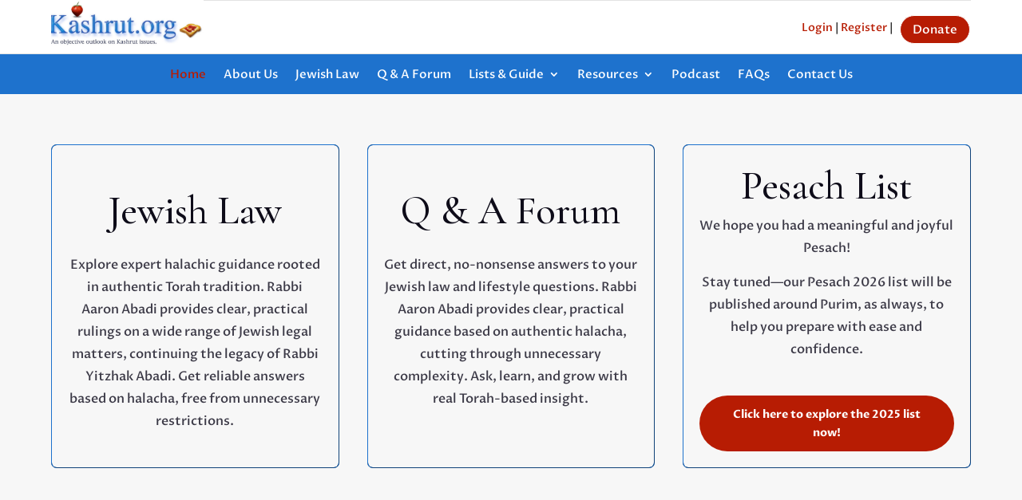

--- FILE ---
content_type: text/css
request_url: https://kashrut.org/wp-content/et-cache/18511/et-core-unified-18511.min.css?ver=1764942210
body_size: 789
content:
input.text,input.title,input[type=email],input[type=password],input[type=tel],input[type=text],select,textarea{background-color:#fff;border:1px solid #2ea3f2;padding:16px;color:#4e4e4e;width:100%;height:46px}@media only screen and (max-width:767px){.et_pb_section_0{min-height:0px!important}}.et_pb_widget li a:hover{color:#1e72cd!important}.et_pb_portfolio_link{color:#b71c03!important}.et_pb_pagebuilder_layout.single.et_full_width_page:not(.et-tb-has-body) .et_post_meta_wrapper{width:80%;max-width:1080px;margin:auto;padding-top:6%;display:none!important}#wpadminbar .quicklinks a{height:1px!important;display:contents;padding:10px!important}input[type="submit"]{background:#B71C03!important;border-color:#B71C03!important;color:#fff}button,input[type="button"],input[type="submit"],input[type="reset"]{padding:10px 35px;line-height:30px;border-radius:0;font-weight:bold;font-size:14px;border-width:2px;border-style:solid;transition:all 0.4s ease-in-out 0s}body{overflow-x:hidden!important}.container{width:90%;max-width:100%;margin:auto;position:relative}#sidebar .et_pb_widget{margin-bottom:15px;width:100%;float:none}.wp-element-button,.wp-block-button__link{background-color:#B71C03;border-width:0;color:#fff!important;font-family:inherit;font-size:inherit;line-height:inherit;padding:calc(0.667em + 2px) calc(1.333em + 2px);text-decoration:none;margin-top:-29px}.wp-editor-container{clear:both;border:1px solid #2ea3f2!important}.mce-btn button{padding:4px 6px;font-size:14px;line-height:20px;cursor:pointer;color:#595959;background-color:white!important}.wp-element-button,.wp-block-button__link{background-color:#B71C03!important;border-width:0;color:#fff!important;font-family:inherit}select{background-color:#fff;border:1px solid #2ea3f2;padding:16px;color:#4e4e4e;width:100%;height:51px!important}#et_mobile_nav_menu .mobile_nav.opened .mobile_menu_bar::before,.et_pb_module.et_pb_menu .et_mobile_nav_menu .mobile_nav.opened .mobile_menu_bar::before{content:'\4d'}ul.et_mobile_menu li.menu-item-has-children .mobile-toggle,ul.et_mobile_menu li.page_item_has_children .mobile-toggle,.et-db #et-boc .et-l ul.et_mobile_menu li.menu-item-has-children .mobile-toggle,.et-db #et-boc .et-l ul.et_mobile_menu li.page_item_has_children .mobile-toggle{width:44px;height:100%;padding:0px!important;max-height:44px;border:none;position:absolute;right:0px;top:0px;z-index:999;background-color:transparent}ul.et_mobile_menu>li.menu-item-has-children,ul.et_mobile_menu>li.page_item_has_children,ul.et_mobile_menu>li.menu-item-has-children .sub-menu li.menu-item-has-children,.et-db #et-boc .et-l ul.et_mobile_menu>li.menu-item-has-children,.et-db #et-boc .et-l ul.et_mobile_menu>li.page_item_has_children,.et-db #et-boc .et-l ul.et_mobile_menu>li.menu-item-has-children .sub-menu li.menu-item-has-children{position:relative}.et_mobile_menu .menu-item-has-children>a,.et-db #et-boc .et-l .et_mobile_menu .menu-item-has-children>a{background-color:transparent;border-top:none!important}.et_pb_menu_0_tb_header.et_pb_menu .nav li ul,.et_pb_menu_0_tb_header.et_pb_menu .et_mobile_menu,.et_pb_menu_0_tb_header.et_pb_menu .et_mobile_menu ul{background-color:#ffffff!important;border-top:none;margin-top:11px!important;border-radius:0px 0px 10px 10px}ul.et_mobile_menu .menu-item-has-children .sub-menu,#main-header ul.et_mobile_menu .menu-item-has-children .sub-menu,.et-db #et-boc .et-l ul.et_mobile_menu .menu-item-has-children .sub-menu,.et-db #main-header ul.et_mobile_menu .menu-item-has-children .sub-menu{display:none!important;visibility:hidden!important}ul.et_mobile_menu .menu-item-has-children .sub-menu.visible,#main-header ul.et_mobile_menu .menu-item-has-children .sub-menu.visible,.et-db #et-boc .et-l ul.et_mobile_menu .menu-item-has-children .sub-menu.visible,.et-db #main-header ul.et_mobile_menu .menu-item-has-children .sub-menu.visible{display:block!important;visibility:visible!important}ul.et_mobile_menu li.menu-item-has-children .mobile-toggle,.et-db #et-boc .et-l ul.et_mobile_menu li.menu-item-has-children .mobile-toggle{text-align:center;opacity:1}ul.et_mobile_menu li.menu-item-has-children .mobile-toggle::after,.et-db #et-boc .et-l ul.et_mobile_menu li.menu-item-has-children .mobile-toggle::after{top:10px;position:relative;font-family:"ETModules";content:'\33';color:#1844d4;background:#f0f3f6;border-radius:50%;padding:3px}ul.et_mobile_menu li.menu-item-has-children.dt-open>.mobile-toggle::after,.et-db #et-boc .et-l ul.et_mobile_menu li.menu-item-has-children.dt-open>.mobile-toggle::after{content:'\32'}.et_pb_menu_0.et_pb_menu .et_mobile_menu:after{position:absolute;right:5%;margin-left:-20px;top:-14px;border-top:none!important;width:0;height:0;content:'';border-left:20px solid transparent;border-right:20px solid transparent;border-bottom:20px solid #ffffff}.mobile_menu_bar{position:relative;display:block;bottom:10px;line-height:0}.et_pb_menu_0.et_pb_menu .et_mobile_menu,.et_pb_menu_0.et_pb_menu .et_mobile_menu ul{background-color:#ffffff!important;border-radius:10px}.consent label{font-size:13px!important}.et_mobile_menu{overflow:scroll!important;max-height:80vh}